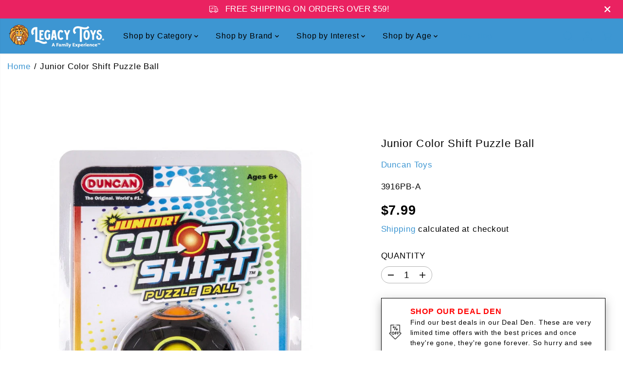

--- FILE ---
content_type: application/x-javascript
request_url: https://amaicdn.com/discountmanager/store/3a67ac186bf760f7fe67d35ed5abb6b5.js?1769812197088
body_size: 1305
content:
if(typeof Spurit === 'undefined') var Spurit = {};
if(typeof Spurit['Discountmanager'] === 'undefined') Spurit['Discountmanager'] = {};
Spurit['Discountmanager'].settings = {
    enabled: true,
    badge: {},
    enabledCollection: true,
    collectionPageSelector: "",
    productPageSelector: "div[class=\"grid__item product__media-wrapper\"]",
    productIds: [3926289711146,6572165922889,6611260145737,6868647772233,3926056960042,3926451847210,4579999481929,4580560863305,6868646264905,6868646330441,6868646625353,6868646756425,6868647215177,6868647477321,6878651187273,6878674878537,6913125875785,6913372258377,6913373569097,3926292201514,4608231374921,6570843668553,6570845503561,6611192152137,6611548930121,6611561611337,6674655510601,6674656002121,6868646035529,6868646395977,6868646658121,6868646854729,6868647149641,6868647542857,6868647805001,6868647903305,6878676713545,6881519435849,6881520812105,6881521041481,6881522647113,3926169190442,3926290497578,4579997024329,4608620855369,6597064589385,6611261128777,6611562790985,6868645675081,6868646101065,6868646428745,6868646887497,6868647706697,6881522516041,3926226337834,3926432088106,4350754947145,4608231014473,6611538706505,6628817993801,6868646133833,6611260735561,6631999275081,6868646297673,6913127055433],
    variantIds: [40397414432841,40397414465609,40397414498377,40397414531145,40397414563913,40397414596681,40397414629449,40397414662217,39319715151945,39423532990537,40355060940873,29387784192042,29388878184490,31852025741385,31853379321929,40355058516041,40355058581577,40355059728457,40355059892297,40355060351049,40355060678729,40397198360649,40397244072009,40566590013513,40567142416457,40567146479689,29388355633194,31920453156937,39315281510473,39315285737545,39423413256265,39424276070473,39424307986505,39658807689289,39658809950281,40355058286665,40355058647113,40355059793993,40355059990601,40355060285513,40355060744265,40355061006409,40355061104713,40397250134089,40406007414857,40406010953801,40406011379785,40406015311945,29387968053290,29388350390314,31852018237513,31920995041353,39391836569673,39423534825545,39424310149193,40355057827913,40355058352201,40355058745417,40355060023369,40355060875337,40406015180873,29388123996202,29388808060970,31122994724937,31920452501577,39424189235273,39475843727433,40355058384969,39423533908041,39490466185289,40355058548809,40566599581769]
};
Spurit['Discountmanager'].labelConfig = {
    checkout_label: {
        style: {"color":"#C74230"},
        enabled: true,
        selector: {"position":"before","selector":"a[class=\"cart-item__name h4 break\"]"},
        ajax_cart_enabled: false,
        ajax_cart_selector: {"position":"before","selector":"a[class=\"cart-item__name h4 break\"]"},
    },
    discount_value: {
        enabled: false,
        selector: []    }
};
Spurit['Discountmanager'].cdt_config = {"selector_timer":{"position":"before","selector":"button[class=\"product-form__submit button button--full-width button--secondary\"]"}};
Spurit['Discountmanager'].quantity_remaining_config = {"enabled":false,"label_display":"Only [Q] remaining!","style":{"color":"#FFFFFF"},"display":{"is_display":false,"less_than_or_equal_to_quantity":5},"selector":{"position":"before","selector":"button[class=\"product-form__submit button button--full-width button--secondary\"]"}};
Spurit['Discountmanager'].discount_value_as_percentage_config = {"enabled":false,"display_option":"percentage","current_price":{"style":{"color":"#27AE60"},"selector":{"position":"before","selector":"span[class=\"price-item price-item--sale price-item--last\"]"}},"compare_at_price":{"style":{"color":"#27AE60"},"selector":{"position":"before","selector":"s[class=\"price-item price-item--regular\"]"}},"discount_price":{"style":{"color":"#27AE60"},"selector":{"position":"before","selector":"s[class=\"price-item price-item--regular\"]"}}};
Spurit['Discountmanager'].announcement_widget_config = {"enabled":false,"widget_apply_to":"discount_rule","rule":{"id":"","title":"","enabled":false,"schedule":{"enabled":false},"countdown_timer":null,"products":[],"collection":{"id":"","title":"","url":"","is_generating":false}},"code":{"id":"","title":"","code_selected":[],"schedule":{"enabled":false}},"tab_setting":{"color":"#FF9900","icon":{"id":1,"color":"#1C2B4B","size":80},"icon_custom":"","dialog_box":{"text":"Get 10% off now","color":"#FFFFFF","bg_color":"#7B61FF"},"draggable":true,"shape":"bar"},"widget_setting":{"general":{"bg_color":"#27AE60","border":{"color":"#27ae60","width":1,"radius":1},"bar_position":"bottom","bg_opacity":100,"height":90,"width":90,"parttern":{"color":"#017C10","type":"none"}},"hero_copy":{"text":"SALE 10% OFF!","color":"#FFFFFF","size":24,"style":[]},"micro_copy":{"text":"With a minimum purchase of $20","color":"#FFFFFF","size":16,"style":[]},"call_to_action_button":{"text":"CLICK HERE TO BUY!","button":{"text_color":"#0f7c10","bg_color":"#ffffff","hover_color":"#CCD0D0"},"size":16,"style":[]}}};

if(!Spurit['Discountmanager'].snippet){
    Spurit['Discountmanager'].snippet = {};
}
Spurit['Discountmanager'].snippet.flashSaleUrl = 'https://legacytoys.com/pages/daily-deals';